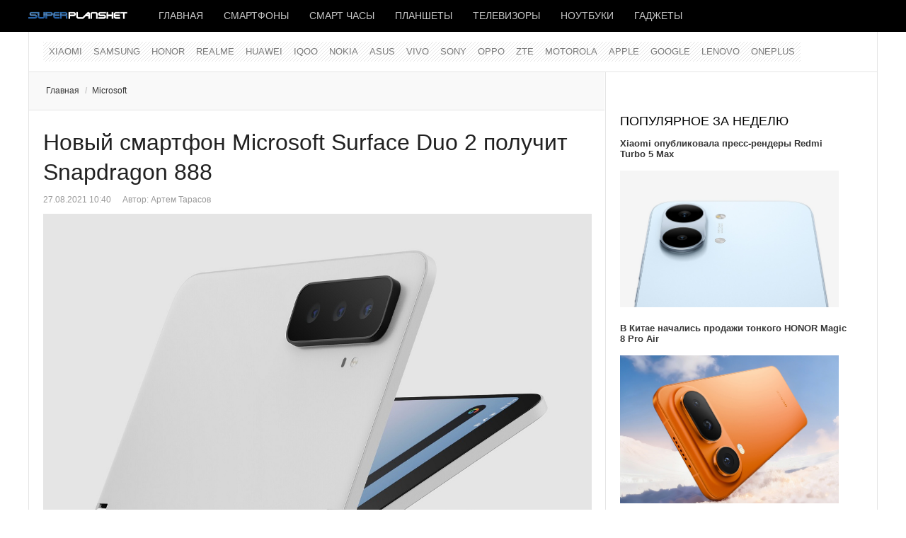

--- FILE ---
content_type: text/html; charset=utf-8
request_url: https://www.superplanshet.ru/microsoft/novyi-smartfon-microsoft-surface-duo-2-poluchit-snapdragon-888
body_size: 9142
content:
<!DOCTYPE html>
<html lang="ru-ru" prefix="og: http://ogp.me/ns# fb: http://www.facebook.com/2008/fbml og: http://opengraphprotocol.org/schema/">
<head>
		 
     <meta name="viewport" content="width=device-width, initial-scale=1, maximum-scale=2.0">
   
  	<base href="https://www.superplanshet.ru/microsoft/novyi-smartfon-microsoft-surface-duo-2-poluchit-snapdragon-888" />
	<meta http-equiv="content-type" content="text/html; charset=utf-8" />
	
	<meta name="robots" content="index, follow" />
	<meta name="author" content="superplanshet.ru" />
	<meta name="jamp_image" content="images/surface-duo-125888-8.jpg" />
	<meta name="og:title" content="Новый смартфон Microsoft Surface Duo 2 получит Snapdragon 888" />
	<meta name="og:type" content="article" />
	<meta name="og:url" content="https://www.superplanshet.ru/microsoft/novyi-smartfon-microsoft-surface-duo-2-poluchit-snapdragon-888" />
	<meta name="og:site_name" content="superplanshet.ru" />
	<meta property="og:locale" content="ru_RU" />
	<meta property="og:type" content="website" />
	<meta property="og:title" content="Новый смартфон Microsoft Surface Duo 2 получит Snapdragon 888" />
	<meta property="og:description" content="Появилась информация, что компания Microsoft планирует выпустить на рынок второе поколение складного смартфона Surface Duo. Готовящаяся новинка недавно была замечена в тесте производительности Geekbench." />
	<meta property="og:url" content="https://www.superplanshet.ru/microsoft/novyi-smartfon-microsoft-surface-duo-2-poluchit-snapdragon-888" />
	<meta property="og:site_name" content="superplanshet.ru" />
	<meta property="og:image" content="https://www.superplanshet.ru/media/com_jursspublisher/jursspublisher.png" />
	<meta property="og:image:width" content="1200" />
	<meta property="og:image:height" content="628" />
	<meta property="og:headline" content="Новый смартфон Microsoft Surface Duo 2 получит Snapdragon 888" />
	<meta property="og:updated_time" content="2021-08-27T07:40:56+03:00" />
	<meta property="article:published_time" content="2021-08-27T07:40:52+03:00" />
	<meta property="article:modified_time" content="2021-08-27T07:40:56+03:00" />
	<meta property="article:section" content="Microsoft" />
	<meta property="news_keywords" content="Microsoft Surface Duo 2" />
	<meta property="article:tag" content="Microsoft Surface Duo 2" />
	<meta name="description" content="Появилась информация, что компания Microsoft планирует выпустить на рынок второе поколение складного смартфона Surface Duo. Готовящаяся новинка недавно была замечена в тесте производительности Geekbench." />
	<title>Новый смартфон Microsoft Surface Duo 2 получит Snapdragon 888</title>
	<link href="https://www.superplanshet.ru/microsoft/novyi-smartfon-microsoft-surface-duo-2-poluchit-snapdragon-888/amp" rel="amphtml" />
	<link href="https://www.superplanshet.ru/images/favicon.ico" rel="shortcut icon" type="image/vnd.microsoft.icon" />
	<link href="/templates/gk_news/favicon.ico" rel="shortcut icon" type="image/vnd.microsoft.icon" />
	<link href="https://www.superplanshet.ru/templates/gk_news/css/k2.css" rel="stylesheet" type="text/css" />
	<link href="https://www.superplanshet.ru/templates/gk_news/css/normalize.css" rel="stylesheet" type="text/css" />
	<link href="https://www.superplanshet.ru/templates/gk_news/css/layout.css" rel="stylesheet" type="text/css" />
	<link href="https://www.superplanshet.ru/templates/gk_news/css/joomla.css" rel="stylesheet" type="text/css" />
	<link href="https://www.superplanshet.ru/templates/gk_news/css/system/system.css" rel="stylesheet" type="text/css" />
	<link href="https://www.superplanshet.ru/templates/gk_news/css/template.css" rel="stylesheet" type="text/css" />
	<link href="https://www.superplanshet.ru/templates/gk_news/css/menu/menu.css" rel="stylesheet" type="text/css" />
	<link href="https://www.superplanshet.ru/templates/gk_news/css/gk.stuff.css" rel="stylesheet" type="text/css" />
	<link href="https://www.superplanshet.ru/templates/gk_news/css/style2.css" rel="stylesheet" type="text/css" />
	<link href="//fonts.googleapis.com/css?family=Hammersmith+One" rel="stylesheet" type="text/css" />
	<link href="https://www.superplanshet.ru/modules/mod_news_pro_gk5/interface/css/style.css" rel="stylesheet" type="text/css" />
	<style type="text/css">
.gkcol { width: 200px; }body,
h1, h2, h3, h4, h5, h6,
.box .header small,
dl#tabs dt.tabs span h3, 
dl.tabs dt.tabs span h3,
.gkMenu > ul > li li,
.bigtitle h3.header,
.box.badge-new .header::after,
.box.badge-popular .header::after,
.box.badge-top .header::after { font-family: Arial, Helvetica, sans-serif; }
#gkLogo.text,
.gkMenu > ul > li,
#gkTopMenu,
#gkUserArea,
.box .header,
.itemAuthorContent h3,
.gkTabsNav,
th,
.nsphover .nspInfo2 { font-family: '', Arial, sans-serif; }
@media screen and (max-width: 768px) {
	  	#k2Container .itemsContainer { width: 100%!important; } 
	  	.cols-2 .column-1,
	  	.cols-2 .column-2,
	  	.cols-3 .column-1,
	  	.cols-3 .column-2,
	  	.cols-3 .column-3,
	  	.demo-typo-col2,
	  	.demo-typo-col3,
	  	.demo-typo-col4 {width: 100%; }
	  	}#gkPageContent { background-image: none!important; }#gkInset { width: 32%; }
#gkContent { background-position: 68% 0!important; }#gkMainbody > div { width: 100%; }
#gkContent { width: 100%; }
#gkContentWrap { width: 68%; }
.gkPage { max-width: 1200px; }

	</style>
	<script src="/media/jui/js/jquery.min.js" type="text/javascript"></script>
	<script src="/media/jui/js/jquery-noconflict.js" type="text/javascript"></script>
	<script src="/media/jui/js/jquery-migrate.min.js" type="text/javascript"></script>
	<script src="/media/jui/js/bootstrap.min.js" type="text/javascript"></script>
	<script src="/media/system/js/mootools-core.js" type="text/javascript"></script>
	<script src="/media/system/js/core.js" type="text/javascript"></script>
	<script src="/media/system/js/mootools-more.js" type="text/javascript"></script>
	<script src="https://www.superplanshet.ru/templates/gk_news/js/gk.scripts.js" type="text/javascript"></script>
	<script src="https://www.superplanshet.ru/templates/gk_news/js/gk.menu.js" type="text/javascript"></script>
	<script src="https://www.superplanshet.ru/modules/mod_news_pro_gk5/interface/scripts/engine.mootools.js" type="text/javascript"></script>
	<script type="text/javascript">

 $GKMenu = { height:false, width:false, duration: 500 };
$GK_TMPL_URL = "https://www.superplanshet.ru/templates/gk_news";

$GK_URL = "https://www.superplanshet.ru/";

	</script>
	<link rel="apple-touch-icon" href="https://www.superplanshet.ru/images/logodark8.png">
	<link rel="apple-touch-icon-precompose" href="https://www.superplanshet.ru/images/logodark8.png">

  <link rel="stylesheet" href="https://www.superplanshet.ru/templates/gk_news/css/small.desktop.css" media="(max-width: 1200px)" />
<link rel="stylesheet" href="https://www.superplanshet.ru/templates/gk_news/css/tablet.css" media="(max-width: 1024px)" />
<link rel="stylesheet" href="https://www.superplanshet.ru/templates/gk_news/css/small.tablet.css" media="(max-width: 820px)" />
<link rel="stylesheet" href="https://www.superplanshet.ru/templates/gk_news/css/mobile.css" media="(max-width: 580px)" />

<!--[if IE 9]>
<link rel="stylesheet" href="https://www.superplanshet.ru/templates/gk_news/css/ie/ie9.css" type="text/css" />
<![endif]-->

<!--[if IE 8]>
<link rel="stylesheet" href="https://www.superplanshet.ru/templates/gk_news/css/ie/ie8.css" type="text/css" />
<![endif]-->

<!--[if lte IE 7]>
<link rel="stylesheet" href="https://www.superplanshet.ru/templates/gk_news/css/ie/ie7.css" type="text/css" />
<![endif]-->

<!--[if (gte IE 6)&(lte IE 8)]>
<script type="text/javascript" src="https://www.superplanshet.ru/templates/gk_news/js/respond.js"></script>
<script type="text/javascript" src="https://www.superplanshet.ru/templates/gk_news/js/selectivizr.js"></script>
<script type="text/javascript" src="http://html5shim.googlecode.com/svn/trunk/html5.js"></script>
<![endif]-->	 </head>
<body data-tablet-width="1024" data-mobile-width="580">	
			
	
	<meta name='yandex-verification' content='48584e0279b768ff' />
  <meta name="pmail-verification" content="3cdef7f266fae943ee54958677b87dbb">
  <meta name="zen-verification" content="Ii8RoRPOm96uYyGkCOB1uLertVeI6TZNw8onO5f9SI1rSRAhjKzd8xApTjXGlj2m" />
 
 <!-- Yandex.RTB -->
<script>window.yaContextCb=window.yaContextCb||[]</script>
<script src="https://yandex.ru/ads/system/context.js" async></script>

<!-- Yandex.Market Widget -->
<script async src="https://aflt.market.yandex.ru/widget/script/api" type="text/javascript"></script>
<script type="text/javascript">
  (function (w) {
    function start() {
      w.removeEventListener("YaMarketAffiliateLoad", start);
      w.YaMarketAffiliate.createWidget({type:"offers",
	containerId:"marketWidget",
	fallback:false,
	params:{clid:2350994,
		searchSelector:"h4",
		themeId:4 } });
    }
    w.YaMarketAffiliate
      ? start()
      : w.addEventListener("YaMarketAffiliateLoad", start);
  })(window);
</script>
<!-- End Yandex.Market Widget -->

    
  <section id="gkPageTop" >
  	<div class="gkPage">          	
		  
     <a href="https://www.superplanshet.ru/" id="gkLogo">
    <img src="https://www.superplanshet.ru/images/logodark8.png" alt="superplanshet.ru" />
   </a>
   		  
		  		  <div id="gkMobileMenu">
		  	Menu		  	<select onChange="window.location.href=this.value;" class="chzn-done">
		  	<option value="https://www.superplanshet.ru/">Главная</option><option value="/smartphones">Смартфоны</option><option value="/smartwatches">Смарт часы</option><option value="/tablets">Планшеты</option><option value="/tv">Телевизоры</option><option value="/laptops">Ноутбуки</option><option value="/gadgets">Гаджеты</option>		  	</select>
		  </div>
		  		  
		  		  
		  		  <div id="gkMainMenu">
		  	<nav id="gkExtraMenu" class="gkMenu">
<ul class="gkmenu level0"><li class="first"><a href="https://www.superplanshet.ru/" class=" first" id="menu340" >Главная</a></li><li ><a href="/smartphones" id="menu963" >Смартфоны</a></li><li ><a href="/smartwatches" id="menu964" >Смарт часы</a></li><li ><a href="/tablets" id="menu965" >Планшеты</a></li><li ><a href="/tv" id="menu1013" >Телевизоры</a></li><li ><a href="/laptops" id="menu966" >Ноутбуки</a></li><li class="last"><a href="/gadgets" class=" last" id="menu967" >Гаджеты</a></li></ul>
</nav>  
	  	</div>
	  	  	</div>
  </section>
  
  
		<section id="gkContentTop" class="gkPage">
				<div id="gkTopMenu">
			<ul class="nav menu">
<li class="item-208"><a href="/xiaomi" >Xiaomi</a></li><li class="item-5"><a href="/samsung" >Samsung</a></li><li class="item-1011"><a href="/honor" >HONOR</a></li><li class="item-1008"><a href="/realme" >Realme</a></li><li class="item-32"><a href="/huawei" >Huawei</a></li><li class="item-1010"><a href="/iqoo" >IQOO</a></li><li class="item-85"><a href="/nokia" >Nokia</a></li><li class="item-16"><a href="/asus" >Asus</a></li><li class="item-1009"><a href="/vivo" >VIVO</a></li><li class="item-12"><a href="/sony" >Sony</a></li><li class="item-771"><a href="/oppo" >Oppo</a></li><li class="item-97"><a href="/zte" >ZTE</a></li><li class="item-4"><a href="/motorola" >Motorola</a></li><li class="item-3"><a href="/apple" >Apple</a></li><li class="item-104"><a href="/google" >Google</a></li><li class="item-19"><a href="/lenovo" >Lenovo</a></li><li class="item-1012"><a href="/oneplus" >OnePlus</a></li></ul>

		</div>
				
				
				<!--[if IE 8]>
		<div class="ie8clear"></div>
		<![endif]-->
	</section>
	
	<div id="gkPageContent" class="gkPage">
  	<section id="gkContent">					
			<div id="gkContentWrap">
								
								
								<section id="gkBreadcrumb">
										
<div class="breadcrumbs">
<ul><li><a href="https://www.superplanshet.ru/" class="pathway">Главная</a></li> <li class="pathway separator">/</li> <li><a href="/microsoft" class="pathway">Microsoft</a></li></ul></div>
										
										
					<!--[if IE 8]>
					<div class="ie8clear"></div>
					<![endif]-->
				</section>
								
					
				
				<section id="gkMainbody">
					<div>
											
<article class="item-page" itemscope itemtype="http://schema.org/Article">
<meta itemprop="inLanguage" content="ru-RU" />
		
	<header>
		
				<h1 itemprop="name">
							<a href="/microsoft/novyi-smartfon-microsoft-surface-duo-2-poluchit-snapdragon-888" itemprop="url">
					Новый смартфон Microsoft Surface Duo 2 получит Snapdragon 888				</a>
					</h1>
		
				<ul>	
						<li class="published">
				<time datetime ="2021-08-27T10:40:52+03:00" itemprop="datePublished">
					27.08.2021 10:40				</time>
			</li>			
			
						<li class="createdby" itemprop="author" itemscope itemtype="http://schema.org/Person">
																	Автор: <span itemprop="name">Артем Тарасов</span>							</li>
					</ul>
			</header>

	



<div class="itemBody">
		
		
		
		
	
		
		
		<span itemprop="articleBody">
		<p><img src="/images/surface-duo-125888-8.jpg" alt="Microsoft Surface Duo 2" /></p>
<p>Появилась информация, что компания <span style="color: #0000ff;"><a href="/microsoft" target="_self" style="color: #0000ff;">Microsoft</a></span> планирует выпустить на рынок второе поколение складного смартфона Surface Duo. Готовящаяся новинка недавно была замечена в тесте производительности Geekbench.</p>
 
<p>В базе данных бенчмарка устройство проходит под названием Microsoft Surface Duo 2. Согласно отчёту, в основу смартфона положен процессор Qualcomm c четырьмя ядрами, работающими на частоте 1,80 ГГц, тремя ядрами на 2,42 ГГц и одним производительным ядром с тактовой частотой 2,84 ГГц. За графику отвечает GPU Adreno 660. Таким образом, речь идет о флагманском чипсете Qualcomm Snapdragon 888.</p>
<p><img src="/images/surface-duo-1258188-8.jpg" alt="Microsoft Surface Duo 2" /></p>
<p>Известно также, что аппарат получит 8 ГБ оперативной памяти, а в качестве операционной системы будет установлена Android 11. Более подробной информации о грядущей новинке пока нет.</p>
<p><img src="/images/surface-duo-2258884-8.jpg" alt="Microsoft Surface Duo 2" /></p>
<p>Судя по тому, что производитель тестирует новинку в Geekbench, анонс нового смартфона от Microsoft уже не за горами.</p>
<p>Источник: gizchina.com</p><br/><hr />
<p>Добавьте &laquo;Superplanshet&raquo; в ваши источники в <span style="font-size: 12pt; color: #0000ff;"><a href="https://dzen.ru/superplanshet?favid=254167579" target="_blank" style="color: #0000ff;"><img src="/images/dzen_black_16x16_4.png" alt="дзен" />&nbsp;Дзен</a></span><br />Подписывайтесь на &laquo;Superplanshet.Ru&raquo; в <span style="font-size: 12pt; color: #0000ff;"> <a href="https://news.google.com/publications/CAAqBwgKMI3vnAswnvm0Aw?hl=ru&amp;gl=RU&amp;ceid=RU:ru" target="_blank" style="color: #0000ff;">Google News</a> </span> <span style="font-size: 12pt; color: #0000ff;"></span><br />Наш канал в <span style="color: #0000ff; font-size: 12pt;"><a href="https://t.me/superplanshetru" target="_blank" style="color: #0000ff;">Телеграм</a>&nbsp;</span>и группа&nbsp;<span style="color: #0000ff; font-size: 12pt;"><a href="https://vk.com/superplanshet" target="_blank" style="color: #0000ff;">VK</a></span></p>
<hr />

<script src="https://yastatic.net/share2/share.js"></script>
<div class="ya-share2" data-curtain data-shape="round" data-services="collections,messenger,vkontakte,odnoklassniki,telegram,whatsapp,viber,moimir"></div>
<p>&nbsp;</p>
<!-- Yandex.RTB R-A-470099-9 -->
<div id="yandex_rtb_R-A-470099-9"></div>
<script>window.yaContextCb.push(()=>{
 Ya.Context.AdvManager.render({
  renderTo: 'yandex_rtb_R-A-470099-9',
  blockId: 'R-A-470099-9'
 })
})</script>


<p>&nbsp;</p>	</span>
	
		
		
	</div>
		
	
 
</article> 
										</div>
					
									</section>
				
								<section id="gkMainbodyBottom">
					<div class="box  nsp badge-new nomargin"><h3 class="header">Новое</h3><div class="content">	<div class="nspMain  nsp badge-new" id="nsp-nsp-404" data-config="{
				'animation_speed': 400,
				'animation_interval': 5000,
				'animation_function': 'Fx.Transitions.Expo.easeIn',
				'news_column': 0,
				'news_rows': 0,
				'links_columns_amount': 1,
				'links_amount': 6
			}">		
				
		
				<div class="nspLinksWrap bottom" style="width:99.9%;">
			<div class="nspLinks" style="margin:0;">
								<div class="nspLinkScroll1">
					<div class="nspLinkScroll2 nspPages1">
																				<ul class="nspList active nspCol1">
														
							<li class="even"><h4><a href="/iqoo/smartfon-iqoo-15r-budet-osnashchen-protcessorom-snapdragon-8-gen-5" title="Смартфон iQOO 15R будет оснащен процессором Snapdragon 8 Gen 5" target="_self">Смартфон iQOO 15R будет оснащен процессором Snapdragon 8 Gen 5</a></h4></li>							
																											
							<li class="odd"><h4><a href="/google/google-pixel-buds-2a-poiavilis-na-renderakh-v-dvukh-novykh-tcvetakh" title="Google Pixel Buds 2a появились на рендерах в двух новых цветах" target="_self">Google Pixel Buds 2a появились на рендерах в двух новых цветах</a></h4></li>							
																											
							<li class="even"><h4><a href="/iqoo/iqoo-raskryla-kharakteristiki-displeia-smartfona-iqoo-15-ultra" title="iQOO раскрыла характеристики дисплея смартфона iQOO 15 Ultra" target="_self">iQOO раскрыла характеристики дисплея смартфона iQOO 15 Ultra</a></h4></li>							
																											
							<li class="odd"><h4><a href="/samsung/samsung-gotovit-k-vypusku-novuiu-seriiu-galaxy-f70" title="Samsung готовит к выпуску новую серию Galaxy F70" target="_self">Samsung готовит к выпуску новую серию Galaxy F70</a></h4></li>							
																											
							<li class="even"><h4><a href="/vivo/vivo-v70-i-v70-elite-gotoviatsia-k-skoromu-debiutu" title="Vivo V70 и V70 Elite готовятся к скорому дебюту" target="_self">Vivo V70 и V70 Elite готовятся к скорому дебюту</a></h4></li>							
																											
							<li class="odd"><h4><a href="/realme/realme-vypustila-smartfon-realme-16-5g-s-akkumuliatorom-7000-mach" title="Realme выпустила смартфон Realme 16 5G с аккумулятором 7000 мАч" target="_self">Realme выпустила смартфон Realme 16 5G с аккумулятором 7000 мАч</a></h4></li>							
														</ul>
															
					</div>
					
									</div>	
					
				
					
			</div>
		</div>
				
			</div>
</div></div><div class="box "><div class="content">

<div class="custom" >

	<!-- Yandex.RTB R-A-470099-3 -->
<div id="yandex_rtb_R-A-470099-3"></div>
<script>window.yaContextCb.push(()=>{
 Ya.Context.AdvManager.render({
  renderTo: 'yandex_rtb_R-A-470099-3',
  blockId: 'R-A-470099-3'
 })
})</script>	
</div>
</div></div><div class="box  nsp badge-popular nomargin"><h3 class="header">Читайте также</h3><div class="content">	<div class="nspMain  nsp badge-popular" id="nsp-nsp-383" data-config="{
				'animation_speed': 400,
				'animation_interval': 5000,
				'animation_function': 'Fx.Transitions.Expo.easeIn',
				'news_column': 0,
				'news_rows': 0,
				'links_columns_amount': 1,
				'links_amount': 6
			}">		
				
		
				<div class="nspLinksWrap bottom" style="width:99.9%;">
			<div class="nspLinks" style="margin:0;">
								<div class="nspLinkScroll1">
					<div class="nspLinkScroll2 nspPages1">
																				<ul class="nspList active nspCol1">
														
							<li class="even"><h4><a href="/xiaomi/xiaomi-predstavit-seriiu-redmi-turbo-5-29-ianvaria" title="Xiaomi представит серию Redmi Turbo 5 29 января" target="_self">Xiaomi представит серию Redmi Turbo 5 29 января</a></h4></li>							
																											
							<li class="odd"><h4><a href="/xiaomi/xiaomi-predstavila-smartfon-redmi-turbo-5-max-s-akkumuliatorom-9000-mach" title="Xiaomi представила смартфон Redmi Turbo 5 Max с аккумулятором 9000 мАч" target="_self">Xiaomi представила смартфон Redmi Turbo 5 Max с аккумулятором 9000 мАч</a></h4></li>							
																											
							<li class="even"><h4><a href="/xiaomi/xiaomi-podtverdila-parametry-zariadki-redmi-turbo-5-max" title="Xiaomi подтвердила параметры зарядки Redmi Turbo 5 Max" target="_self">Xiaomi подтвердила параметры зарядки Redmi Turbo 5 Max</a></h4></li>							
																											
							<li class="odd"><h4><a href="/xiaomi/redmi-note-15-note-15-pro-note-15-pro-5g-i-note-15-pro-plus-5g-postupili-v-prodazhu-v-rossii" title="REDMI Note 15, Note 15 Pro, Note 15 Pro 5G и Note 15 Pro+ 5G поступили в продажу в России" target="_self">REDMI Note 15, Note 15 Pro, Note 15 Pro 5G и Note 15 Pro+ 5G поступили в продажу в России</a></h4></li>							
																											
							<li class="even"><h4><a href="/realme/realme-p4-power-5g-c-akkumuliatorom-10-001-mach-vyidet-29-ianvaria" title="Realme P4 Power 5G c аккумулятором 10 001 мАч выйдет 29 января" target="_self">Realme P4 Power 5G c аккумулятором 10 001 мАч выйдет 29 января</a></h4></li>							
																											
							<li class="odd"><h4><a href="/drugie-proizvoditeli/smartfon-tecno-pova-curve-2-5g-protestirovan-v-geekbench" title="Смартфон TECNO POVA Curve 2 5G протестирован в Geekbench " target="_self">Смартфон TECNO POVA Curve 2 5G протестирован в Geekbench </a></h4></li>							
														</ul>
															
					</div>
					
									</div>	
					
				
					
			</div>
		</div>
				
			</div>
</div></div>
				</section>
							</div>
			
						<aside id="gkInset">
				<div class="box nomargin"><div class="content">

<div class="custom" >

	<!-- Yandex.RTB R-A-470099-10 -->
<div id="yandex_rtb_R-A-470099-10"></div>
<script>window.yaContextCb.push(()=>{
 Ya.Context.AdvManager.render({
  renderTo: 'yandex_rtb_R-A-470099-10',
  blockId: 'R-A-470099-10'
 })
})</script>	
</div>
</div></div><div class="box nomargin"><h3 class="header">Популярное за неделю</h3><div class="content">	<div class="nspMain " id="nsp-nsp-385" data-config="{
				'animation_speed': 400,
				'animation_interval': 5000,
				'animation_function': 'Fx.Transitions.Expo.easeIn',
				'news_column': 1,
				'news_rows': 7,
				'links_columns_amount': 0,
				'links_amount': 0
			}">		
				
					<div class="nspArts bottom" style="width:100%;">
								<div class="nspArtScroll1">
					<div class="nspArtScroll2 nspPages1">
																	<div class="nspArtPage active nspCol1">
																				<div class="nspArt nspCol1" style="padding:0 20px 20px 0;">
								<h4 class="nspHeader tleft fnone has-image"><a href="/xiaomi/xiaomi-opublikovala-press-rendery-redmi-turbo-5-max" title="Xiaomi опубликовала пресс-рендеры Redmi Turbo 5 Max " target="_self">Xiaomi опубликовала пресс-рендеры Redmi Turbo 5 Max </a></h4><a href="/xiaomi/xiaomi-opublikovala-press-rendery-redmi-turbo-5-max" class="nspImageWrapper tleft fleft gkResponsive" style="margin:6px 14px 0 0;" target="_self"><img class="nspImage" src="/images/REDMI_Turbo_5_Max_At_vtlg114402.jpg" alt="" /></a>							</div>
																															<div class="nspArt nspCol1" style="padding:0 20px 20px 0;">
								<h4 class="nspHeader tleft fnone has-image"><a href="/honor/v-kitae-nachalis-prodazhi-tonkogo-honor-magic-8-pro-air" title="В Китае начались продажи тонкого HONOR Magic 8 Pro Air" target="_self">В Китае начались продажи тонкого HONOR Magic 8 Pro Air</a></h4><a href="/honor/v-kitae-nachalis-prodazhi-tonkogo-honor-magic-8-pro-air" class="nspImageWrapper tleft fleft gkResponsive" style="margin:6px 14px 0 0;" target="_self"><img class="nspImage" src="/images/HONOR_Magic_8_Pro_Air_1_large.jpg" alt="" /></a>							</div>
																															<div class="nspArt nspCol1" style="padding:0 20px 20px 0;">
								<h4 class="nspHeader tleft fnone has-image"><a href="/realme/predstavlen-realme-neo-8-s-akkumuliatorom-8000-mach-i-protcessorom-snapdragon-8-gen-5" title="Представлен Realme Neo 8 с аккумулятором 8000 мАч и процессором Snapdragon 8 Gen 5" target="_self">Представлен Realme Neo 8 с аккумулятором 8000 мАч и процессором Snapdragon 8 Gen 5</a></h4><a href="/realme/predstavlen-realme-neo-8-s-akkumuliatorom-8000-mach-i-protcessorom-snapdragon-8-gen-5" class="nspImageWrapper tleft fleft gkResponsive" style="margin:6px 14px 0 0;" target="_self"><img class="nspImage" src="/images/Realme_Neo8_01414146c_large.jpg" alt="" /></a>							</div>
																															<div class="nspArt nspCol1" style="padding:0 20px 20px 0;">
								<h4 class="nspHeader tleft fnone has-image"><a href="/vivo/vivo-v70-i-v70-elite-gotoviatsia-k-skoromu-debiutu" title="Vivo V70 и V70 Elite готовятся к скорому дебюту" target="_self">Vivo V70 и V70 Elite готовятся к скорому дебюту</a></h4><a href="/vivo/vivo-v70-i-v70-elite-gotoviatsia-k-skoromu-debiutu" class="nspImageWrapper tleft fleft gkResponsive" style="margin:6px 14px 0 0;" target="_self"><img class="nspImage" src="/images/Vivo_V70_10561_large.jpg" alt="" /></a>							</div>
																															<div class="nspArt nspCol1" style="padding:0 20px 20px 0;">
								<h4 class="nspHeader tleft fnone has-image"><a href="/drugie-proizvoditeli/tecno-predstavila-novyi-biudzhetnyi-smartfon-pop-20-s-protcessorom-unisoc-t7250" title="TECNO представила новый бюджетный смартфон POP 20 с процессором UNISOC T7250" target="_self">TECNO представила новый бюджетный смартфон POP 20 с процессором UNISOC T7250</a></h4><a href="/drugie-proizvoditeli/tecno-predstavila-novyi-biudzhetnyi-smartfon-pop-20-s-protcessorom-unisoc-t7250" class="nspImageWrapper tleft fleft gkResponsive" style="margin:6px 14px 0 0;" target="_self"><img class="nspImage" src="/images/TECNO_Pop_20_1_large.jpg" alt="" /></a>							</div>
																															<div class="nspArt nspCol1" style="padding:0 20px 20px 0;">
								<h4 class="nspHeader tleft fnone has-image"><a href="/zte/igrovoi-smartfon-red-magic-11-air-vyidet-na-mirovom-rynke-v-kontce-ianvaria" title="Игровой смартфон Red Magic 11 Air выйдет на мировом рынке в конце января" target="_self">Игровой смартфон Red Magic 11 Air выйдет на мировом рынке в конце января</a></h4><a href="/zte/igrovoi-smartfon-red-magic-11-air-vyidet-na-mirovom-rynke-v-kontce-ianvaria" class="nspImageWrapper tleft fleft gkResponsive" style="margin:6px 14px 0 0;" target="_self"><img class="nspImage" src="/images/Red_Magic_11_Air_a14411711a73_large.jpg" alt="" /></a>							</div>
																															<div class="nspArt nspCol1" style="padding:0 20px 20px 0;">
								<h4 class="nspHeader tleft fnone has-image"><a href="/zte/red-magic-11-air-s-protcessorom-snapdragon-8-elite-vyshel-na-mirovom-rynke" title="Red Magic 11 Air с процессором Snapdragon 8 Elite вышел на мировом рынке" target="_self">Red Magic 11 Air с процессором Snapdragon 8 Elite вышел на мировом рынке</a></h4><a href="/zte/red-magic-11-air-s-protcessorom-snapdragon-8-elite-vyshel-na-mirovom-rynke" class="nspImageWrapper tleft fleft gkResponsive" style="margin:6px 14px 0 0;" target="_self"><img class="nspImage" src="/images/Red_Magic_11_Air_global_91414141439.jpg" alt="" /></a>							</div>
												</div>
																</div>

									</div>
			</div>
		
				
			</div>
</div></div><div class="box  nsp badge-top"><h3 class="header">Выбор редакции</h3><div class="content">	<div class="nspMain  nsp badge-top" id="nsp-nsp-348" data-config="{
				'animation_speed': 400,
				'animation_interval': 5000,
				'animation_function': 'Fx.Transitions.Expo.easeIn',
				'news_column': 0,
				'news_rows': 0,
				'links_columns_amount': 1,
				'links_amount': 13
			}">		
				
		
				<div class="nspLinksWrap bottom" style="width:99.9%;">
			<div class="nspLinks" style="margin:0;">
								<div class="nspLinkScroll1">
					<div class="nspLinkScroll2 nspPages1">
																				<ul class="nspList active nspCol1">
														
							<li class="even"><h4><a href="/motorola/podtverzhdeny-osnovnye-kharakteristiki-moto-x70-air-pro" title="Подтверждены основные характеристики Moto X70 Air Pro" target="_self">Подтверждены основные характеристики Moto X70 Air Pro</a></h4></li>							
																											
							<li class="odd"><h4><a href="/zte/red-magic-opublikovala-press-rendery-red-magic-11-air" title="Red Magic опубликовала пресс-рендеры Red Magic 11 Air" target="_self">Red Magic опубликовала пресс-рендеры Red Magic 11 Air</a></h4></li>							
																											
							<li class="even"><h4><a href="/samsung/samsung-galaxy-a57-i-galaxy-a37-poiavilis-na-novykh-renderakh" title="Samsung Galaxy A57 и Galaxy A37 появились на новых рендерах" target="_self">Samsung Galaxy A57 и Galaxy A37 появились на новых рендерах</a></h4></li>							
																											
							<li class="odd"><h4><a href="/samsung/samsung-galaxy-a57-proshel-sertifikatciiu-v-tenaa" title="Samsung Galaxy A57 прошел сертификацию в TENAA" target="_self">Samsung Galaxy A57 прошел сертификацию в TENAA</a></h4></li>							
																											
							<li class="even"><h4><a href="/xiaomi/poco-x8-pro-iron-man-edition-zamechen-v-baze-dannykh-nbtc" title="POCO X8 Pro Iron Man Edition замечен в базе данных NBTC" target="_self">POCO X8 Pro Iron Man Edition замечен в базе данных NBTC</a></h4></li>							
																											
							<li class="odd"><h4><a href="/xiaomi/xiaomi-predstavila-smartfon-redmi-turbo-5-max-s-akkumuliatorom-9000-mach" title="Xiaomi представила смартфон Redmi Turbo 5 Max с аккумулятором 9000 мАч" target="_self">Xiaomi представила смартфон Redmi Turbo 5 Max с аккумулятором 9000 мАч</a></h4></li>							
																											
							<li class="even"><h4><a href="/xiaomi/redmi-note-15-pro-plus-5g-predstavlen-na-globalnom-rynke" title="Redmi Note 15 Pro+ 5G представлен на глобальном рынке" target="_self">Redmi Note 15 Pro+ 5G представлен на глобальном рынке</a></h4></li>							
																											
							<li class="odd"><h4><a href="/motorola/predstavlen-smartfon-moto-x70-air-pro-s-protcessorom-snapdragon-8-gen-5" title="Представлен смартфон Moto X70 Air Pro с процессором Snapdragon 8 Gen 5" target="_self">Представлен смартфон Moto X70 Air Pro с процессором Snapdragon 8 Gen 5</a></h4></li>							
																											
							<li class="even"><h4><a href="/drugie-proizvoditeli/tecno-predstavila-biudzhetnyi-spark-go-3" title="TECNO представила бюджетный Spark Go 3" target="_self">TECNO представила бюджетный Spark Go 3</a></h4></li>							
																											
							<li class="odd"><h4><a href="/xiaomi/redmi-turbo-5-max-poluchit-novyi-proizvoditelnyi-chip-dimensity-9500s" title="Redmi Turbo 5 Max получит новый производительный чип Dimensity 9500s " target="_self">Redmi Turbo 5 Max получит новый производительный чип Dimensity 9500s </a></h4></li>							
																											
							<li class="even"><h4><a href="/xiaomi/xiaomi-17-i-xiaomi-17-17-ultra-dlia-globalnogo-rynka-poluchat-dve-konfiguratcii-pamiati" title="Xiaomi 17 и Xiaomi 17 17 Ultra для глобального рынка получат две конфигурации памяти" target="_self">Xiaomi 17 и Xiaomi 17 17 Ultra для глобального рынка получат две конфигурации памяти</a></h4></li>							
																											
							<li class="odd"><h4><a href="/xiaomi/xiaomi-predstavila-redmi-buds-8-pro-s-shumopodavleniem-55-db" title="Xiaomi представила REDMI Buds 8 Pro с шумоподавлением 55 дБ" target="_self">Xiaomi представила REDMI Buds 8 Pro с шумоподавлением 55 дБ</a></h4></li>							
																											
							<li class="even"><h4><a href="/iqoo/iqoo-raskryla-kharakteristiki-displeia-smartfona-iqoo-15-ultra" title="iQOO раскрыла характеристики дисплея смартфона iQOO 15 Ultra" target="_self">iQOO раскрыла характеристики дисплея смартфона iQOO 15 Ultra</a></h4></li>							
														</ul>
															
					</div>
					
									</div>	
					
				
					
			</div>
		</div>
				
			</div>
</div></div>
			</aside>
			  	</section>
  	
  	  	<!--[if IE 8]>
  	<div class="ie8clear"></div>
  	<![endif]-->
	</div>
	  
	  
    
    
  
<footer id="gkFooter" class="gkPage">
		<div id="gkFooterNav">
		<ul class="nav menu">
<li class="item-103"><a href="/o-sayte/" >Контакты</a></li></ul>

	</div>
		
		<p id="gkCopyrights">Superplanshet.ru © 2011 - 2026 | Регистрационный номер серия Эл № ФС77 - 80627 от 15 марта 2021 г. | 18+ </p>
		
		
	<noindex><!-- Rating@Mail.ru counter -->
<script type="text/javascript">
var _tmr = _tmr || [];
_tmr.push({id: "2134075", type: "pageView", start: (new Date()).getTime()});
(function (d, w) {
  var ts = d.createElement("script"); ts.type = "text/javascript"; ts.async = true;
  ts.src = (d.location.protocol == "https:" ? "https:" : "http:") + "//top-fwz1.mail.ru/js/code.js";
  var f = function () {var s = d.getElementsByTagName("script")[0]; s.parentNode.insertBefore(ts, s);};
  if (w.opera == "[object Opera]") { d.addEventListener("DOMContentLoaded", f, false); } else { f(); }
})(document, window);
</script><noscript><div style="position:absolute;left:-10000px;">
<img src="//top-fwz1.mail.ru/counter?id=2134075;js=na" style="border:0;" height="1" width="1" alt="Рейтинг@Mail.ru" />
</div></noscript>
<!-- //Rating@Mail.ru counter --></noindex>

<noindex><!--LiveInternet counter--><script type="text/javascript"><!--
document.write("<a href='http://www.liveinternet.ru/click' "+
"target=_blank><img src='//counter.yadro.ru/hit?t44.9;r"+
escape(document.referrer)+((typeof(screen)=="undefined")?"":
";s"+screen.width+"*"+screen.height+"*"+(screen.colorDepth?
screen.colorDepth:screen.pixelDepth))+";u"+escape(document.URL)+
";"+Math.random()+
"' alt='' title='LiveInternet' "+
"border='0' width='31' height='31'><\/a>")
//--></script><!--/LiveInternet--></noindex>



<!-- Yandex.Metrika counter -->
<script type="text/javascript">
  (function (d, w, c) {
    (w[c] = w[c] || []).push(function() {
      try {
        w.yaCounter7334926 = new Ya.Metrika({
          id:7334926,
          clickmap:true,
          trackLinks:true,
          accurateTrackBounce:true
        });
      } catch(e) { }
    });

    var n = d.getElementsByTagName("script")[0],
      s = d.createElement("script"),
      f = function () { n.parentNode.insertBefore(s, n); };
    s.type = "text/javascript";
    s.async = true;
    s.src = "https://mc.yandex.ru/metrika/watch.js";

    if (w.opera == "[object Opera]") {
      d.addEventListener("DOMContentLoaded", f, false);
    } else { f(); }
  })(document, window, "yandex_metrika_callbacks");
</script>
<noscript><div><img src="https://mc.yandex.ru/watch/7334926" style="position:absolute; left:-9999px;" alt="" /></div></noscript>
<!-- /Yandex.Metrika counter -->



		
	
	
	</footer>  	
  	

<!-- +1 button -->

<!-- twitter -->


<!-- Pinterest script --> 
	
	
	<div id="gkPopupOverlay"></div>
		
	
</body>
</html>

--- FILE ---
content_type: text/html; charset=utf-8
request_url: https://aflt.market.yandex.ru/widgets/service?appVersion=0d8dbe6f4fac7b9ddfe505f9ff9c4a2dcd45dbc2
body_size: 489
content:

        <!DOCTYPE html>
        <html>
            <head>
                <title>Виджеты, сервисная страница!</title>

                <script type="text/javascript" src="https://yastatic.net/s3/market-static/affiliate/2393a198fd495f7235c2.js" nonce="/GFnYCe/7vkcBhde16Z3EQ=="></script>

                <script type="text/javascript" nonce="/GFnYCe/7vkcBhde16Z3EQ==">
                    window.init({"browserslistEnv":"legacy","page":{"id":"affiliate-widgets:service"},"request":{"id":"1769776704248\u002F621181efa0f19c604cdcc93f9a490600\u002F1"},"metrikaCounterParams":{"id":45411513,"clickmap":true,"trackLinks":true,"accurateTrackBounce":true}});
                </script>
            </head>
        </html>
    